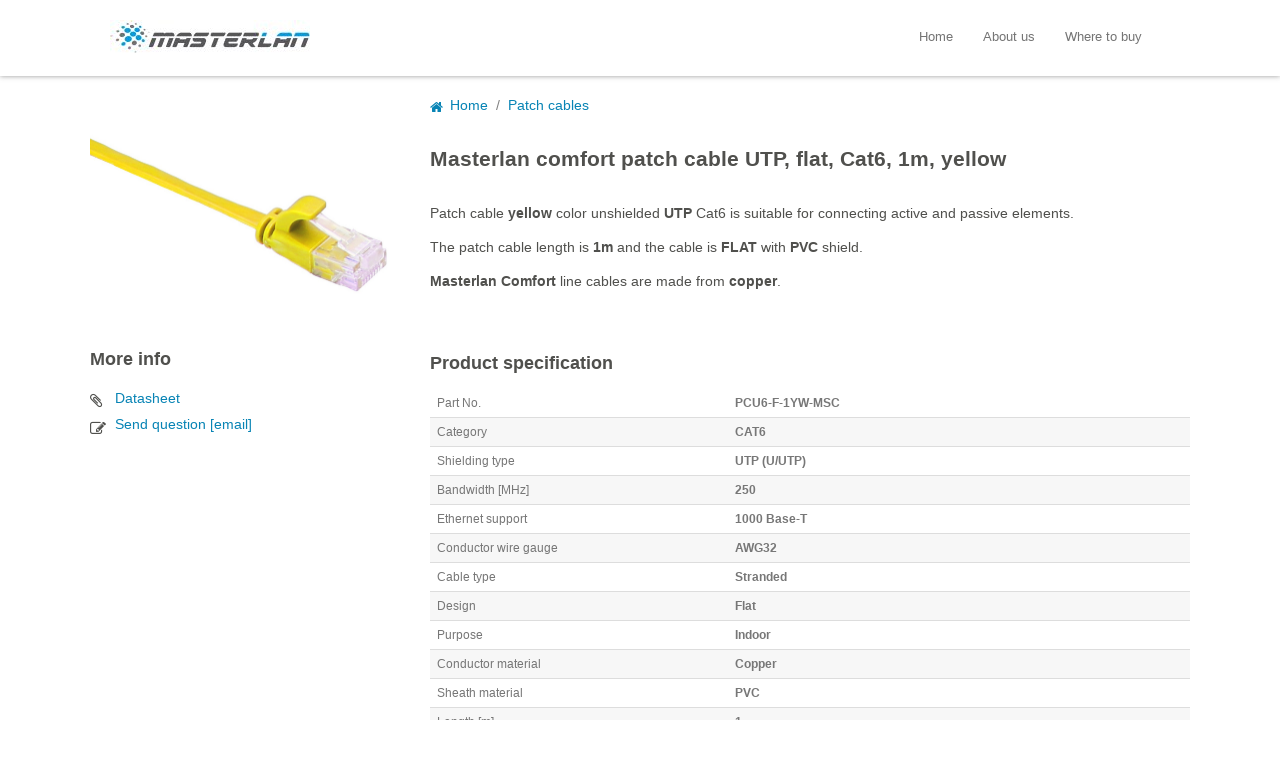

--- FILE ---
content_type: text/html; charset=utf-8
request_url: https://www.masterlan.eu/product.aspx?id=92343&masterlan-comfort-patch-cable-utp-flat-cat6-1m-yellow
body_size: 9279
content:


<!DOCTYPE html>

<html>
<head><meta name="robots" content="index,follow" /><meta name="googlebot" content="index,follow,snippet,archive" /><meta name="author" content="Discomp s.r.o., https://www.discomp.cz/" /><meta name="description" content="Structured cabling system" /><meta name="keywords" content="Masterlan,optic cable,metalic cable,patchcord,cat 5e,cat 6,rj-45,connector,cable coupler,patch pannel,tool" /><meta property="og:type" content="website" /><meta property="og:description" content="Structured cabling system" /><meta property="og:url" content="http://www.masterlan.eu/" /><link rel="stylesheet" href="Styles/StyleSheet.css" type="text/css" /><link rel="icon" href="Images/favicon.png" type="image/png" /><title>
	
        Masterlan comfort patch cable UTP, flat, Cat6, 1m, yellow
        

</title>
    <script type="text/javascript" src="../js/jquery-1.11.0.min.js"></script>
    <script type="text/javascript" src="../js/jquery-migrate-1.2.1.min.js"></script>
    <script type="text/javascript" src="../js/slick.min.js"></script>
    <script type="text/javascript" src="../js/jquery.lazyload.min.js"></script>
</head>
<body>
    <form method="post" action="./product.aspx?id=92343&amp;masterlan-comfort-patch-cable-utp-flat-cat6-1m-yellow" id="form1">
<div class="aspNetHidden">
<input type="hidden" name="__VIEWSTATE" id="__VIEWSTATE" value="ux1WSLHNscp4KGweVTXjhKOqspHfe5EOyPQ6Ew3fPlEkU6BpvWgBtrDp+mKO8jfLE06iALA66LuK/Bek2wdvQ2WrBPYXsEYmRxv4JipAuVUYOpkouTMLfrpvB8wK0syrE/OxK3nSYhkHMFSWUqeiwfyYX5b4NRmYTdAa7YShDaqfUSi1AMSd17ZN4mX67xGYjsOb7cCvNAQK6xp4ziZ+8+uZC5sgxbnFoyiXWMpOXu7mQb3oACDpI7ZyqZDl+sGjpRfPiNU/5qQWWOj8Ksr5R8uBzr0Y81l3wDB4Z1mIAjvM6EtOkpggoD5jLPZ1Uh/[base64]/a2WOJXMSWzKwlv8hN1bN0iajct9XW201zWoXks90oYKX/8PP7n8FXHpLsrnCIgR1TO8rlMkGE93MPRW8IVw3OhMYowFi6mH11IpM9KJgzLw9Htf7S3SHGKGMVHt/[base64]/13PdK9HyRF2hr/xFS5bMcJr4Qfjj7z4VrACszm9Usu57sRoLU3lVuu+Qj91EDV+hG4NHBUcMKDrfbZSDhrKGIkU+i7e1FtUGnN64s2yGMO5f3B+UL9Wy5VEIKUWtuMnyhmXG2sviF46hEIWmmJhXU+LxO1eTNuLIhZN1kA0nswbhCZ68KGCitmvuKOjX/sJw1M7dAqhtp+RYvbo4X0/BJpbh+gA+pKcdKA+tUvr4c/MDQnG6CVpjaUrc1fYdizo4gNidj10r3c33cxumSOlQftZfRNN02EKsxPsXWBMful/[base64]/WYGt8/fBLGUw22AJWoanuvoIB3UpgmsbiypmqAy+bs6JN/h4vdVFfdvCzfW/Zqlaf+x4QV1OF3ry24wiPMLw4vsd5w2IYxWt4plosp2jkTQY3yFydImZ9JxCzm1KC4kh5D/HLuiLYhME8arMpvE6kHXGhrT+EDw61RjM/mwJ3Fin1Aff2bgF8pptRt3vUAw/8RwcDXuQK9K+p6LQxFZjO6EA+X0MVM4LuOuTY+V2tFECmku7mazJ7+LQasUOKU0zxToTDR+K0geKOX71rv5RwQh1UnkUonSKliq/vb2+axEkDTWSAWA6G1o+ieLvvHMAucZgcojxvSj3HIATRoU3pjmBIJbJ8zuqXJGtXu0kXm8uy2lWZdf5LR3b7+lbAECrV+WvKXIdqR2YWCD6i11a0sJl/P311/BfJyG+xYJGQy6JSMKV9/vlsIVzVyCw7v7jT1sStVe9+WSsG2MMyX9Bxcb4A/qC+gDAkQtUfkeFseKTQv05i+Y1QZIUvWWDKw402dHeb92c7LpRquOxbN4SIMyfKDTwHUn2F8AjRMyo/OE2DkGNX558YXogY252oeOwUJEf1SSadorGJYY3trWQIpSi5SPZ0zzz8Lk11AwhS6gYzd/hTmOZYShSZHohf1RSIDxKy1cs7CwEkZNv9Fr6apDfh5sjP/s/fs3qmcHIl/M4/n18SCFJZRiWeJKtE+XiuCpVTPrQqgZmMyWG/sNaVP651AaSQnZNFvsQys36YQvvhL/HjcoStojeeYcZK8L58MB47Ri0lOhHsweTWhkHDnOwCG7QmpM5snIM19YA8PI2WdgzcmOMhPYRyd4xTGDWyt0h1dq2ZOLRqxHBOkjvk3I6ZzYY6zmr0sBjS3snndInCMWkfv2UV+LbbhvCb8UifWkyWgDBIJTgjNttQ7Wx+kgphnK6vyjlh3BrysV5/MWJCHGEin9yUlXGa42lMrBu/jWGM1Tok02efPMDZsfOJXSbd6h569hnZHVmUOhCXS40M37oYVdvoptvKFcNPq4iIah5FiOTHUC2UJKcADspQQNrHza4fT8x14LOpOwuASb9knjvrTgXQa7I2Puerucl+o/K7ogcPqvGvcYD9MLT90rhTTzcsggnUZa7JmfwX57qV7835zV35lN6eAObDAm3Hpr1Z94IsQg59HSQDiRAgw5koFAGOx3plxnfJ995SnqMQ0UVPUFXkkI9gFK043K+o8Rt8ryg+PZWSy7qFQAMwkLf7nZsIBiISRbKD/jvV+TrbBAmr6wOUCvGMp+CJEhPUe1+45SPKa9wyLPzbBTAGvoKzCSFr4z/4qwxxH/DsPWT48qnLMrS41meYQfBtBFUnGqfa+LmPamJaYtCpl6uqsu9g8E5ou4f/siFGNgYuXeFB6to7LapzzO+TVDtfU5S9c3AYbdVyC9DI/nysiEXmAFBPQAMlfHOtKouaZGPXW73m1FQS6nNOyTfExdTUISbmbrM9G8hPaEpGRxNqJaYO8EgLnrQSatY8JKz5D6sHdta4mRs42d9WuuNX6pTp+AnBcxSyt6EccOK1EWMdbXbCOGlBU2S3wsqhyGGldAgi9MtjC/BxwWeHxaCrBa9eYXhPdgatUEJcd9BXXO/xk4NWOcXGXaQmWKrHnl0+Vs8e2/kEbvkRL3tC3rpx3bRsn7Tfl/3FIHlxzM4RKdxDm/M8zkz5ldBX1io6PJzTtjZTxKnpHYm3AVs/mNtnHKN/VyI8/Db9JMlCr/sIFo3SRxR3EKNxuiTfLDqc8i4rsRV/zyy5GryFGjeeOCtSA61eCOopy2KI9IbUMD8d9z2QM8X76sjn8DVA+V0rf6PywgkbiS99GceRUoIwqkFU5Nk12LROk7qxnYKly8tw1GngAB6Q0GxgSZENKE4vF/SJCpLZcv1zU9jNm0kMW3YPjVI/Tpj/olIjeMxPCUM22D5kB87WnFQ+9KLpuK8GsVfn/DTwb3WwBABXX1izMizyMMDhjbX3uqKLS9f+NikgLBp9eurwq1bb1r0H5xjGdZ0AgVih3nTkRws3/h7UyuOAK4LCa0mHbARE75U4CcnePDS2QVVFi2BGaDCvUD1ESHPluhmXptjIlghLaWSk1/njwIR851z/z17B+ntcvmS9aLxw74bjylNm5YmMQl8VV+QdxXIra2+e+tLZq8pqboR8WFSIarnspIgT1jLuJ3mo3/37VaxXf8jhT8EBeir2IVyvpY5nvkgLATg42QW8lRG7x1uZrnJWS1u2E0uhALi1IgVlcOdR7K4rzArpyFZersaO+tMot00WzJqWbiqcrX0CGUdgOw5TOsA7XtlvoHHJExcPYEsH10TI0qyeLxiPq9Q0FrcD/Fokkdr49CpDZHvT8Nd38PKrZUw4zGsLf33ThlrMPuzbYxSkG+3gTPfxelxWKq2YM+Oas+hBJAnDobE1PM5b4x3WqrPJi5Y/[base64]/oPZ5dS97RNpJqyxPZ75NJUzjgy+TGWUAYAs3jekcVgowX4ax/xxEsmhyFfv79jZ4eTrcwv4ms1dIE19nTbFoWI/J6/Z8Vx++yLjs5maH6OxDjhzIvK6pGKIwnjk8adayzwgg/[base64]/a/Y9dkAc0FYoto8Ozf7isKPfcNHy3+sWnhy81FUH0zFd2GsnHIS1QjF3qnk547Qk8dFoXRw1qYC/wtW0M3g8W/Hyqbs2HCnL158jpQL/9VIQ53I31cU+qxuNoWguV53+rjrF8ORGqmjFGxKppmPcMrQNPtOprq3qBABUOW7tLrqJeRaDQkNVjoCKxDL8K47/5FkqS8xObCW8z/kwUSBe1LucvCCr6gaQUJjbHDifs0NUiRuwzE6ceYPpj5yzXqs8d8iAnmjPN9FBDcZPgR0CZGAdAOJM6JpKS6fy91Mz5mKGy/eqakOzgu1fuVBLNdQn4VA2f+rVKDx3Dc7q7JZ9LNeKB5A5hv5gb0JYrx7pvjw1H+wykDfUAnqJdljwRvw5a7wQ+4B+38i88zfy+pPioZJBPWoWbaPe0QmUxdMey/q4eBlaYgZubsmMcffLt9N3OpixfKzoKLrqEBhz/c24NZ1JFvhRJNY4eFd1i1Jz65qgnfJeSRzuGuP4csXdUrTolxES27dcRSUFpOa2CyXI2zylVS3ZPeKPFaHLiZAwtnCqieq2Gk=" />
</div>

<div class="aspNetHidden">

	<input type="hidden" name="__VIEWSTATEGENERATOR" id="__VIEWSTATEGENERATOR" value="986F59E2" />
</div>
            <div id="top">
                <div id="topwrapper">
                    <div id="logo">
                        <a Title="Masterlan" href="/"><img src="Images/masterlan_logo.jpg" alt="Masterlan logo" /></a>
                    </div>
                    <div id="pnl">
	
                    <ul id="nav">
                        <li><a id="link1" href="/">Home</a></li>
                        <li><a id="link2" href="about.aspx">About us</a></li>
                        <li><a id="link3" href="wheretobuy.aspx">Where to buy</a></li>
                    </ul>
                    
</div>
                </div>
            </div>


            <!-- start wrapper -->
            <div id="wrapper">
                <div id="content">
    <div id="productdetail">
        <div id="leftpart">

            <!-- gallery photos -->
            <div id="gallery">
            
                    <span class="sys-enl">
                        <img class="sys-enl" onclick="openGallery();currentSlide(1)" src="imga.ashx?id=2949259&amp;masterlan-comfort-patch-cable-utp-flat-cat6-1m-yellow" alt="Masterlan comfort patch cable UTP, flat, Cat6, 1m, yellow" />
                    </span>
                
            
            </div>


            <!-- gallery photos -->
            <div id="screenGallery">
                <span class="close" title="close" onclick="closeGallery()">&times;</span>
                <span class="backgroundclose" onclick="closeGallery()"></span>
                
                        <span class="galleryproductname">Masterlan comfort patch cable UTP, flat, Cat6, 1m, yellow</span>
                    
                <div class="screenGallery-content">
                    
                            <div class="mySlides">
                                <img src="imga.ashx?id=2949259&amp;masterlan-comfort-patch-cable-utp-flat-cat6-1m-yellow" alt="Masterlan comfort patch cable UTP, flat, Cat6, 1m, yellow" />
                                <a class="origpicture" href="imga.ashx?id=2949259&amp;masterlan-comfort-patch-cable-utp-flat-cat6-1m-yellow" target="_blank"></a>
                            </div>
                        
                    <div class="demoGallery">
                        
                                <div class="column demo" onclick='currentSlide(1)'>
                                    <img src="imga.ashx?id=2949259&amp;masterlan-comfort-patch-cable-utp-flat-cat6-1m-yellow" alt="Masterlan comfort patch cable UTP, flat, Cat6, 1m, yellow" />
                                </div>
                            
                    </div>
                </div>
                <a class="prev" onclick="plusSlides(-1)">&#10094;</a>
                <a class="next" onclick="plusSlides(1)">&#10095;</a>
            </div>

<script>

function openGallery() {
  document.getElementById('screenGallery').style.display = "block";
}

function closeGallery() {
  document.getElementById('screenGallery').style.display = "none";
}

var slideIndex = 1;
showSlides(slideIndex);

function plusSlides(n) {
  showSlides(slideIndex += n);
}

function currentSlide(n) {
  showSlides(slideIndex = n);
}

function showSlides(n) {
  var i;
  var slides = document.getElementsByClassName("mySlides");
  var dots = document.getElementsByClassName("demo");
  if (n > slides.length) {slideIndex = 1}
  if (n < 1) {slideIndex = slides.length}
  for (i = 0; i < slides.length; i++) {
      slides[i].style.display = "none";
  }
  for (i = 0; i < dots.length; i++) {
      dots[i].className = dots[i].className.replace(" active", "");
  }
  slides[slideIndex-1].style.display = "block";
  dots[slideIndex-1].className += " active";
}

$(document).keydown(function(e) {
    switch(e.which) {
        case 27: document.getElementById('screenGallery').style.display = "none"; //escape
        break;
        case 37: plusSlides(-1); // left
        break;
        case 38: plusSlides(-1); //top
        break;
        case 39: plusSlides(1); // right
        break;
        case 40: plusSlides(1); // down
        break;
        default: return; // exit this handler for other keys
    }
    e.preventDefault(); // prevent the default action (scroll / move caret)
});
</script>
            





            <!-- Download and info -->
            <div id="moreinfo">
                <h3>More info</h3>
                
                        <span class="infoitem"><a href="https://download.discomp.cz/Masterlan/datasheets/Masterlan_Patch_kabely.pdf">Datasheet</a></span>
                    
                

                
                        <span class="infoquestion"><a href="mailto:sales@discomp.cz?subject=Question about PCU6-F-1YW-MSC">Send question [email]</a></span>
                    
                

            </div>
            <!-- end of download and info part -->
        </div>
        <!-- end of left part -->



        <div id="rightpart">
        <!-- breadcrumps -->
        
                <ol class="breadcrumbs">
                    <li class="home"><a itemprop="url" href="/"><span itemprop="title">Home</span></a></li>
                    <li><a itemprop="url" href="Default.aspx?id=3124&amp;patch-cables"><span itemprop="title">Patch cables</span></a></li>
                </ol>
            
        







        
                    <h1>Masterlan comfort patch cable UTP, flat, Cat6, 1m, yellow</h1>
                    
            
        





        
                <div id="note"><p>Patch cable <b>yellow</b> color unshielded <b>UTP</b> Cat6 is suitable for connecting active and passive elements.</p>

<p>The patch cable length is <b>1m</b> and the cable is <b>FLAT</b> with <b>PVC</b> shield.</p>

<p><b>Masterlan Comfort</b> line cables are made from <b>copper</b>.</p>
</div>
            
        



<!-- variants -->
<div id="variants">

        
        
</div>







    <!-- parameters -->
    <div id="specifications">
        <h3>Product specification</h3>
        
                <span class="paramrow">
                    <span class="left">Part No.</span>
                    <span class="right"><span>PCU6-F-1YW-MSC</span></span>
                </span>
            
        



        
                <span class="paramrow">
                    <span class="left"><span>Category</span></span>
                    <span class="right"><span>CAT6</span></span>
                </span>
            
                <span class="paramrow">
                    <span class="left"><span>Shielding type</span></span>
                    <span class="right"><span>UTP (U/UTP)</span></span>
                </span>
            
                <span class="paramrow">
                    <span class="left"><span>Bandwidth [MHz]</span></span>
                    <span class="right"><span>250</span></span>
                </span>
            
                <span class="paramrow">
                    <span class="left"><span>Ethernet support</span></span>
                    <span class="right"><span>1000 Base-T</span></span>
                </span>
            
                <span class="paramrow">
                    <span class="left"><span>Conductor wire gauge</span></span>
                    <span class="right"><span>AWG32</span></span>
                </span>
            
                <span class="paramrow">
                    <span class="left"><span>Cable type</span></span>
                    <span class="right"><span>Stranded</span></span>
                </span>
            
                <span class="paramrow">
                    <span class="left"><span>Design</span></span>
                    <span class="right"><span>Flat</span></span>
                </span>
            
                <span class="paramrow">
                    <span class="left"><span>Purpose</span></span>
                    <span class="right"><span>Indoor</span></span>
                </span>
            
                <span class="paramrow">
                    <span class="left"><span>Conductor material</span></span>
                    <span class="right"><span>Copper</span></span>
                </span>
            
                <span class="paramrow">
                    <span class="left"><span>Sheath material</span></span>
                    <span class="right"><span>PVC</span></span>
                </span>
            
                <span class="paramrow">
                    <span class="left"><span>Length [m]</span></span>
                    <span class="right"><span>1</span></span>
                </span>
            
                <span class="paramrow">
                    <span class="left"><span>Color</span></span>
                    <span class="right"><span>Yellow</span></span>
                </span>
            
        
    </div>





    </div>
    <!-- end of right part -->

    </div>
    <!-- end of product detail -->


</div>
            </div>
            <!-- end wrapper -->


            <!-- start footer -->
            <div id="footer"><div class="wrapper"><p>&copy; 2026 <a href="https://www.discomp.cz">Discomp s.r.o.</a>, European network elements distributor.</p></div></div>
            <!-- end footer -->
    
        <script>
  (function(i,s,o,g,r,a,m){i['GoogleAnalyticsObject']=r;i[r]=i[r]||function(){
  (i[r].q=i[r].q||[]).push(arguments)},i[r].l=1*new Date();a=s.createElement(o),
  m=s.getElementsByTagName(o)[0];a.async=1;a.src=g;m.parentNode.insertBefore(a,m)
  })(window,document,'script','https://www.google-analytics.com/analytics.js','ga');

  ga('create', 'UA-54898834-2', 'auto');
  ga('send', 'pageview');

</script>

    </form>
</body>
</html>
